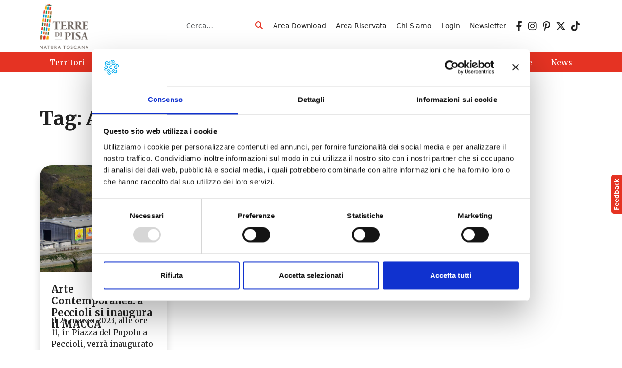

--- FILE ---
content_type: text/html; charset=UTF-8
request_url: https://www.terredipisa.it/tag/arte-contemporanea/
body_size: 11033
content:
<!DOCTYPE html>
<html lang="it-IT">
<head>
    <meta charset="UTF-8">
    <meta name="viewport" content="width=device-width, initial-scale=1, shrink-to-fit=no" />
    <link rel="profile" href="http://gmpg.org/xfn/11">
    <script type="text/javascript" data-cookieconsent="ignore">
	window.dataLayer = window.dataLayer || [];

	function gtag() {
		dataLayer.push(arguments);
	}

	gtag("consent", "default", {
		ad_personalization: "denied",
		ad_storage: "denied",
		ad_user_data: "denied",
		analytics_storage: "denied",
		functionality_storage: "denied",
		personalization_storage: "denied",
		security_storage: "granted",
		wait_for_update: 500,
	});
	gtag("set", "ads_data_redaction", true);
	</script>
<script type="text/javascript"
		id="Cookiebot"
		src="https://consent.cookiebot.com/uc.js"
		data-implementation="wp"
		data-cbid="ff820fe8-cb7b-4ac2-ad22-a94998c78883"
							data-blockingmode="auto"
	></script>
<!-- Manifest added by SuperPWA - Progressive Web Apps Plugin For WordPress -->
<link rel="manifest" href="/superpwa-manifest.json">
<meta name="theme-color" content="#ffffff">
<!-- / SuperPWA.com -->
<meta name='robots' content='index, follow, max-image-preview:large, max-snippet:-1, max-video-preview:-1' />
<link rel="alternate" hreflang="it" href="https://www.terredipisa.it/tag/arte-contemporanea/" />
<link rel="alternate" hreflang="x-default" href="https://www.terredipisa.it/tag/arte-contemporanea/" />

	<!-- This site is optimized with the Yoast SEO plugin v26.7 - https://yoast.com/wordpress/plugins/seo/ -->
	<title>Arte Contemporanea Archivi - Terre di Pisa</title>
	<link rel="canonical" href="https://www.terredipisa.it/tag/arte-contemporanea/" />
	<meta property="og:locale" content="it_IT" />
	<meta property="og:type" content="article" />
	<meta property="og:title" content="Arte Contemporanea Archivi - Terre di Pisa" />
	<meta property="og:url" content="https://www.terredipisa.it/tag/arte-contemporanea/" />
	<meta property="og:site_name" content="Terre di Pisa" />
	<meta name="twitter:card" content="summary_large_image" />
	<meta name="twitter:site" content="@TerrediPisa" />
	<script type="application/ld+json" class="yoast-schema-graph">{"@context":"https://schema.org","@graph":[{"@type":"CollectionPage","@id":"https://www.terredipisa.it/tag/arte-contemporanea/","url":"https://www.terredipisa.it/tag/arte-contemporanea/","name":"Arte Contemporanea Archivi - Terre di Pisa","isPartOf":{"@id":"https://www.terredipisa.it/#website"},"primaryImageOfPage":{"@id":"https://www.terredipisa.it/tag/arte-contemporanea/#primaryimage"},"image":{"@id":"https://www.terredipisa.it/tag/arte-contemporanea/#primaryimage"},"thumbnailUrl":"https://www.terredipisa.it/wp-content/uploads/2023/03/2016-Allaltezza-delle-margherite_Sergio-Staino.jpg","breadcrumb":{"@id":"https://www.terredipisa.it/tag/arte-contemporanea/#breadcrumb"},"inLanguage":"it-IT"},{"@type":"ImageObject","inLanguage":"it-IT","@id":"https://www.terredipisa.it/tag/arte-contemporanea/#primaryimage","url":"https://www.terredipisa.it/wp-content/uploads/2023/03/2016-Allaltezza-delle-margherite_Sergio-Staino.jpg","contentUrl":"https://www.terredipisa.it/wp-content/uploads/2023/03/2016-Allaltezza-delle-margherite_Sergio-Staino.jpg","width":1920,"height":1272,"caption":"2016 - All'altezza delle margherite, Sergio Staino"},{"@type":"BreadcrumbList","@id":"https://www.terredipisa.it/tag/arte-contemporanea/#breadcrumb","itemListElement":[{"@type":"ListItem","position":1,"name":"Home","item":"https://www.terredipisa.it/"},{"@type":"ListItem","position":2,"name":"Arte Contemporanea"}]},{"@type":"WebSite","@id":"https://www.terredipisa.it/#website","url":"https://www.terredipisa.it/","name":"Terre di Pisa","description":"","publisher":{"@id":"https://www.terredipisa.it/#organization"},"potentialAction":[{"@type":"SearchAction","target":{"@type":"EntryPoint","urlTemplate":"https://www.terredipisa.it/?s={search_term_string}"},"query-input":{"@type":"PropertyValueSpecification","valueRequired":true,"valueName":"search_term_string"}}],"inLanguage":"it-IT"},{"@type":"Organization","@id":"https://www.terredipisa.it/#organization","name":"Terre di Pisa","url":"https://www.terredipisa.it/","logo":{"@type":"ImageObject","inLanguage":"it-IT","@id":"https://www.terredipisa.it/#/schema/logo/image/","url":"https://www.terredipisa.it/wp-content/uploads/2018/02/logo-footer.png","contentUrl":"https://www.terredipisa.it/wp-content/uploads/2018/02/logo-footer.png","width":162,"height":119,"caption":"Terre di Pisa"},"image":{"@id":"https://www.terredipisa.it/#/schema/logo/image/"},"sameAs":["https://www.facebook.com/terredipisaofficial/","https://x.com/TerrediPisa","https://www.instagram.com/terredipisa_official/","https://www.pinterest.it/TerrediPisa/"]}]}</script>
	<!-- / Yoast SEO plugin. -->


<link rel='dns-prefetch' href='//cdn.jsdelivr.net' />
<link rel='dns-prefetch' href='//use.fontawesome.com' />
<link rel="alternate" type="application/rss+xml" title="Terre di Pisa &raquo; Feed" href="https://www.terredipisa.it/feed/" />
<link rel="alternate" type="application/rss+xml" title="Terre di Pisa &raquo; Arte Contemporanea Feed del tag" href="https://www.terredipisa.it/tag/arte-contemporanea/feed/" />
<style id='wp-img-auto-sizes-contain-inline-css' type='text/css'>
img:is([sizes=auto i],[sizes^="auto," i]){contain-intrinsic-size:3000px 1500px}
/*# sourceURL=wp-img-auto-sizes-contain-inline-css */
</style>
<style id='global-styles-inline-css' type='text/css'>
:root{--wp--preset--aspect-ratio--square: 1;--wp--preset--aspect-ratio--4-3: 4/3;--wp--preset--aspect-ratio--3-4: 3/4;--wp--preset--aspect-ratio--3-2: 3/2;--wp--preset--aspect-ratio--2-3: 2/3;--wp--preset--aspect-ratio--16-9: 16/9;--wp--preset--aspect-ratio--9-16: 9/16;--wp--preset--color--black: #000000;--wp--preset--color--cyan-bluish-gray: #abb8c3;--wp--preset--color--white: #ffffff;--wp--preset--color--pale-pink: #f78da7;--wp--preset--color--vivid-red: #cf2e2e;--wp--preset--color--luminous-vivid-orange: #ff6900;--wp--preset--color--luminous-vivid-amber: #fcb900;--wp--preset--color--light-green-cyan: #7bdcb5;--wp--preset--color--vivid-green-cyan: #00d084;--wp--preset--color--pale-cyan-blue: #8ed1fc;--wp--preset--color--vivid-cyan-blue: #0693e3;--wp--preset--color--vivid-purple: #9b51e0;--wp--preset--gradient--vivid-cyan-blue-to-vivid-purple: linear-gradient(135deg,rgb(6,147,227) 0%,rgb(155,81,224) 100%);--wp--preset--gradient--light-green-cyan-to-vivid-green-cyan: linear-gradient(135deg,rgb(122,220,180) 0%,rgb(0,208,130) 100%);--wp--preset--gradient--luminous-vivid-amber-to-luminous-vivid-orange: linear-gradient(135deg,rgb(252,185,0) 0%,rgb(255,105,0) 100%);--wp--preset--gradient--luminous-vivid-orange-to-vivid-red: linear-gradient(135deg,rgb(255,105,0) 0%,rgb(207,46,46) 100%);--wp--preset--gradient--very-light-gray-to-cyan-bluish-gray: linear-gradient(135deg,rgb(238,238,238) 0%,rgb(169,184,195) 100%);--wp--preset--gradient--cool-to-warm-spectrum: linear-gradient(135deg,rgb(74,234,220) 0%,rgb(151,120,209) 20%,rgb(207,42,186) 40%,rgb(238,44,130) 60%,rgb(251,105,98) 80%,rgb(254,248,76) 100%);--wp--preset--gradient--blush-light-purple: linear-gradient(135deg,rgb(255,206,236) 0%,rgb(152,150,240) 100%);--wp--preset--gradient--blush-bordeaux: linear-gradient(135deg,rgb(254,205,165) 0%,rgb(254,45,45) 50%,rgb(107,0,62) 100%);--wp--preset--gradient--luminous-dusk: linear-gradient(135deg,rgb(255,203,112) 0%,rgb(199,81,192) 50%,rgb(65,88,208) 100%);--wp--preset--gradient--pale-ocean: linear-gradient(135deg,rgb(255,245,203) 0%,rgb(182,227,212) 50%,rgb(51,167,181) 100%);--wp--preset--gradient--electric-grass: linear-gradient(135deg,rgb(202,248,128) 0%,rgb(113,206,126) 100%);--wp--preset--gradient--midnight: linear-gradient(135deg,rgb(2,3,129) 0%,rgb(40,116,252) 100%);--wp--preset--font-size--small: 13px;--wp--preset--font-size--medium: 20px;--wp--preset--font-size--large: 36px;--wp--preset--font-size--x-large: 42px;--wp--preset--spacing--20: 0.44rem;--wp--preset--spacing--30: 0.67rem;--wp--preset--spacing--40: 1rem;--wp--preset--spacing--50: 1.5rem;--wp--preset--spacing--60: 2.25rem;--wp--preset--spacing--70: 3.38rem;--wp--preset--spacing--80: 5.06rem;--wp--preset--shadow--natural: 6px 6px 9px rgba(0, 0, 0, 0.2);--wp--preset--shadow--deep: 12px 12px 50px rgba(0, 0, 0, 0.4);--wp--preset--shadow--sharp: 6px 6px 0px rgba(0, 0, 0, 0.2);--wp--preset--shadow--outlined: 6px 6px 0px -3px rgb(255, 255, 255), 6px 6px rgb(0, 0, 0);--wp--preset--shadow--crisp: 6px 6px 0px rgb(0, 0, 0);}:where(.is-layout-flex){gap: 0.5em;}:where(.is-layout-grid){gap: 0.5em;}:root .is-layout-flex{display: flex;}.is-layout-flex{flex-wrap: wrap;align-items: center;}.is-layout-flex > :is(*, div){margin: 0;}:root .is-layout-grid{display: grid;}.is-layout-grid > :is(*, div){margin: 0;}:where(.wp-block-columns.is-layout-flex){gap: 2em;}:where(.wp-block-columns.is-layout-grid){gap: 2em;}:where(.wp-block-post-template.is-layout-flex){gap: 1.25em;}:where(.wp-block-post-template.is-layout-grid){gap: 1.25em;}.has-black-color{color: var(--wp--preset--color--black);}.has-cyan-bluish-gray-color{color: var(--wp--preset--color--cyan-bluish-gray);}.has-white-color{color: var(--wp--preset--color--white);}.has-pale-pink-color{color: var(--wp--preset--color--pale-pink);}.has-vivid-red-color{color: var(--wp--preset--color--vivid-red);}.has-luminous-vivid-orange-color{color: var(--wp--preset--color--luminous-vivid-orange);}.has-luminous-vivid-amber-color{color: var(--wp--preset--color--luminous-vivid-amber);}.has-light-green-cyan-color{color: var(--wp--preset--color--light-green-cyan);}.has-vivid-green-cyan-color{color: var(--wp--preset--color--vivid-green-cyan);}.has-pale-cyan-blue-color{color: var(--wp--preset--color--pale-cyan-blue);}.has-vivid-cyan-blue-color{color: var(--wp--preset--color--vivid-cyan-blue);}.has-vivid-purple-color{color: var(--wp--preset--color--vivid-purple);}.has-black-background-color{background-color: var(--wp--preset--color--black);}.has-cyan-bluish-gray-background-color{background-color: var(--wp--preset--color--cyan-bluish-gray);}.has-white-background-color{background-color: var(--wp--preset--color--white);}.has-pale-pink-background-color{background-color: var(--wp--preset--color--pale-pink);}.has-vivid-red-background-color{background-color: var(--wp--preset--color--vivid-red);}.has-luminous-vivid-orange-background-color{background-color: var(--wp--preset--color--luminous-vivid-orange);}.has-luminous-vivid-amber-background-color{background-color: var(--wp--preset--color--luminous-vivid-amber);}.has-light-green-cyan-background-color{background-color: var(--wp--preset--color--light-green-cyan);}.has-vivid-green-cyan-background-color{background-color: var(--wp--preset--color--vivid-green-cyan);}.has-pale-cyan-blue-background-color{background-color: var(--wp--preset--color--pale-cyan-blue);}.has-vivid-cyan-blue-background-color{background-color: var(--wp--preset--color--vivid-cyan-blue);}.has-vivid-purple-background-color{background-color: var(--wp--preset--color--vivid-purple);}.has-black-border-color{border-color: var(--wp--preset--color--black);}.has-cyan-bluish-gray-border-color{border-color: var(--wp--preset--color--cyan-bluish-gray);}.has-white-border-color{border-color: var(--wp--preset--color--white);}.has-pale-pink-border-color{border-color: var(--wp--preset--color--pale-pink);}.has-vivid-red-border-color{border-color: var(--wp--preset--color--vivid-red);}.has-luminous-vivid-orange-border-color{border-color: var(--wp--preset--color--luminous-vivid-orange);}.has-luminous-vivid-amber-border-color{border-color: var(--wp--preset--color--luminous-vivid-amber);}.has-light-green-cyan-border-color{border-color: var(--wp--preset--color--light-green-cyan);}.has-vivid-green-cyan-border-color{border-color: var(--wp--preset--color--vivid-green-cyan);}.has-pale-cyan-blue-border-color{border-color: var(--wp--preset--color--pale-cyan-blue);}.has-vivid-cyan-blue-border-color{border-color: var(--wp--preset--color--vivid-cyan-blue);}.has-vivid-purple-border-color{border-color: var(--wp--preset--color--vivid-purple);}.has-vivid-cyan-blue-to-vivid-purple-gradient-background{background: var(--wp--preset--gradient--vivid-cyan-blue-to-vivid-purple);}.has-light-green-cyan-to-vivid-green-cyan-gradient-background{background: var(--wp--preset--gradient--light-green-cyan-to-vivid-green-cyan);}.has-luminous-vivid-amber-to-luminous-vivid-orange-gradient-background{background: var(--wp--preset--gradient--luminous-vivid-amber-to-luminous-vivid-orange);}.has-luminous-vivid-orange-to-vivid-red-gradient-background{background: var(--wp--preset--gradient--luminous-vivid-orange-to-vivid-red);}.has-very-light-gray-to-cyan-bluish-gray-gradient-background{background: var(--wp--preset--gradient--very-light-gray-to-cyan-bluish-gray);}.has-cool-to-warm-spectrum-gradient-background{background: var(--wp--preset--gradient--cool-to-warm-spectrum);}.has-blush-light-purple-gradient-background{background: var(--wp--preset--gradient--blush-light-purple);}.has-blush-bordeaux-gradient-background{background: var(--wp--preset--gradient--blush-bordeaux);}.has-luminous-dusk-gradient-background{background: var(--wp--preset--gradient--luminous-dusk);}.has-pale-ocean-gradient-background{background: var(--wp--preset--gradient--pale-ocean);}.has-electric-grass-gradient-background{background: var(--wp--preset--gradient--electric-grass);}.has-midnight-gradient-background{background: var(--wp--preset--gradient--midnight);}.has-small-font-size{font-size: var(--wp--preset--font-size--small);}.has-medium-font-size{font-size: var(--wp--preset--font-size--medium);}.has-large-font-size{font-size: var(--wp--preset--font-size--large);}.has-x-large-font-size{font-size: var(--wp--preset--font-size--x-large);}
/*# sourceURL=global-styles-inline-css */
</style>
<link rel='stylesheet' id='wp-block-library-css' href='https://www.terredipisa.it/wp-includes/css/dist/block-library/style.min.css?ver=6.9' type='text/css' media='all' />
<style id='wp-block-paragraph-inline-css' type='text/css'>
.is-small-text{font-size:.875em}.is-regular-text{font-size:1em}.is-large-text{font-size:2.25em}.is-larger-text{font-size:3em}.has-drop-cap:not(:focus):first-letter{float:left;font-size:8.4em;font-style:normal;font-weight:100;line-height:.68;margin:.05em .1em 0 0;text-transform:uppercase}body.rtl .has-drop-cap:not(:focus):first-letter{float:none;margin-left:.1em}p.has-drop-cap.has-background{overflow:hidden}:root :where(p.has-background){padding:1.25em 2.375em}:where(p.has-text-color:not(.has-link-color)) a{color:inherit}p.has-text-align-left[style*="writing-mode:vertical-lr"],p.has-text-align-right[style*="writing-mode:vertical-rl"]{rotate:180deg}
/*# sourceURL=https://www.terredipisa.it/wp-includes/blocks/paragraph/style.min.css */
</style>

<style id='classic-theme-styles-inline-css' type='text/css'>
/*! This file is auto-generated */
.wp-block-button__link{color:#fff;background-color:#32373c;border-radius:9999px;box-shadow:none;text-decoration:none;padding:calc(.667em + 2px) calc(1.333em + 2px);font-size:1.125em}.wp-block-file__button{background:#32373c;color:#fff;text-decoration:none}
/*# sourceURL=/wp-includes/css/classic-themes.min.css */
</style>
<link rel='stylesheet' id='wp-components-css' href='https://www.terredipisa.it/wp-includes/css/dist/components/style.min.css?ver=6.9' type='text/css' media='all' />
<link rel='stylesheet' id='wp-preferences-css' href='https://www.terredipisa.it/wp-includes/css/dist/preferences/style.min.css?ver=6.9' type='text/css' media='all' />
<link rel='stylesheet' id='wp-block-editor-css' href='https://www.terredipisa.it/wp-includes/css/dist/block-editor/style.min.css?ver=6.9' type='text/css' media='all' />
<link rel='stylesheet' id='popup-maker-block-library-style-css' href='https://www.terredipisa.it/wp-content/plugins/popup-maker/dist/packages/block-library-style.css?ver=dbea705cfafe089d65f1' type='text/css' media='all' />
<link rel='stylesheet' id='pb-accordion-blocks-style-css' href='https://www.terredipisa.it/wp-content/plugins/accordion-blocks/build/index.css?ver=1.5.0' type='text/css' media='all' />
<link rel='stylesheet' id='contact-form-7-css' href='https://www.terredipisa.it/wp-content/plugins/contact-form-7/includes/css/styles.css?ver=6.1.4' type='text/css' media='all' />
<link rel='stylesheet' id='pld-font-awesome-css' href='https://www.terredipisa.it/wp-content/plugins/posts-like-dislike/css/fontawesome/css/all.min.css?ver=1.1.6' type='text/css' media='all' />
<link rel='stylesheet' id='pld-frontend-css' href='https://www.terredipisa.it/wp-content/plugins/posts-like-dislike/css/pld-frontend.css?ver=1.1.6' type='text/css' media='all' />
<link rel='stylesheet' id='wpml-legacy-horizontal-list-0-css' href='https://www.terredipisa.it/wp-content/plugins/sitepress-multilingual-cms/templates/language-switchers/legacy-list-horizontal/style.min.css?ver=1' type='text/css' media='all' />
<style id='wpml-legacy-horizontal-list-0-inline-css' type='text/css'>
.wpml-ls-statics-shortcode_actions{background-color:#ffffff;}.wpml-ls-statics-shortcode_actions, .wpml-ls-statics-shortcode_actions .wpml-ls-sub-menu, .wpml-ls-statics-shortcode_actions a {border-color:#cdcdcd;}.wpml-ls-statics-shortcode_actions a, .wpml-ls-statics-shortcode_actions .wpml-ls-sub-menu a, .wpml-ls-statics-shortcode_actions .wpml-ls-sub-menu a:link, .wpml-ls-statics-shortcode_actions li:not(.wpml-ls-current-language) .wpml-ls-link, .wpml-ls-statics-shortcode_actions li:not(.wpml-ls-current-language) .wpml-ls-link:link {color:#444444;background-color:#ffffff;}.wpml-ls-statics-shortcode_actions .wpml-ls-sub-menu a:hover,.wpml-ls-statics-shortcode_actions .wpml-ls-sub-menu a:focus, .wpml-ls-statics-shortcode_actions .wpml-ls-sub-menu a:link:hover, .wpml-ls-statics-shortcode_actions .wpml-ls-sub-menu a:link:focus {color:#000000;background-color:#eeeeee;}.wpml-ls-statics-shortcode_actions .wpml-ls-current-language > a {color:#444444;background-color:#ffffff;}.wpml-ls-statics-shortcode_actions .wpml-ls-current-language:hover>a, .wpml-ls-statics-shortcode_actions .wpml-ls-current-language>a:focus {color:#000000;background-color:#eeeeee;}
/*# sourceURL=wpml-legacy-horizontal-list-0-inline-css */
</style>
<link rel='stylesheet' id='wpml-menu-item-0-css' href='https://www.terredipisa.it/wp-content/plugins/sitepress-multilingual-cms/templates/language-switchers/menu-item/style.min.css?ver=1' type='text/css' media='all' />
<link rel='stylesheet' id='bootstrap-css' href='https://www.terredipisa.it/wp-content/themes/websoup5/js/bootstrap/css/bootstrap.min.css?ver=5.3.0' type='text/css' media='all' />
<link rel='stylesheet' id='leaflet-css' href='https://www.terredipisa.it/wp-content/plugins/acf-openstreetmap-field/assets/css/acf-osm-leaflet.css?ver=1.6.1' type='text/css' media='all' />
<link rel='stylesheet' id='daterangepicker-css' href='https://www.terredipisa.it/wp-content/themes/websoup5/js/daterangepicker/daterangepicker.min.css?ver=1.0' type='text/css' media='all' />
<link rel='stylesheet' id='swiper-css-css' href='https://cdn.jsdelivr.net/npm/swiper@10/swiper-bundle.min.css?ver=6.9' type='text/css' media='all' />
<link rel='stylesheet' id='websoup-styles-css' href='https://www.terredipisa.it/wp-content/themes/websoup5/css/theme.css?ver=0.61.1767973177' type='text/css' media='all' />
<link rel='stylesheet' id='fontawesome6-css' href='https://use.fontawesome.com/releases/v6.5.2/css/all.css?ver=6.5.2' type='text/css' media='all' />
<link rel='stylesheet' id='um_old_css-css' href='https://www.terredipisa.it/wp-content/plugins/ultimate-member/../../uploads/ultimatemember/um_old_settings.css?ver=2.0.0' type='text/css' media='all' />
<script type="text/javascript" src="https://www.terredipisa.it/wp-includes/js/jquery/jquery.min.js?ver=3.7.1" id="jquery-core-js"></script>
<script type="text/javascript" src="https://www.terredipisa.it/wp-includes/js/jquery/jquery-migrate.min.js?ver=3.4.1" id="jquery-migrate-js"></script>
<script type="text/javascript" id="pld-frontend-js-extra">
/* <![CDATA[ */
var pld_js_object = {"admin_ajax_url":"https://www.terredipisa.it/wp-admin/admin-ajax.php","admin_ajax_nonce":"58ecfa6944"};
//# sourceURL=pld-frontend-js-extra
/* ]]> */
</script>
<script type="text/javascript" src="https://www.terredipisa.it/wp-content/plugins/posts-like-dislike/js/pld-frontend.js?ver=1.1.6" id="pld-frontend-js"></script>
<link rel="https://api.w.org/" href="https://www.terredipisa.it/wp-json/" /><link rel="alternate" title="JSON" type="application/json" href="https://www.terredipisa.it/wp-json/wp/v2/tags/3739" /><link rel="EditURI" type="application/rsd+xml" title="RSD" href="https://www.terredipisa.it/xmlrpc.php?rsd" />
<meta name="generator" content="WordPress 6.9" />
<meta name="generator" content="WPML ver:4.8.6 stt:1,27;" />
<style></style><meta name="mobile-web-app-capable" content="yes">
<meta name="apple-mobile-web-app-capable" content="yes">
<meta name="apple-mobile-web-app-title" content="Terre di Pisa - ">
<link rel="icon" href="https://www.terredipisa.it/wp-content/uploads/2018/02/cropped-logo-footer-150x150.png" sizes="32x32" />
<link rel="icon" href="https://www.terredipisa.it/wp-content/uploads/2018/02/cropped-logo-footer-300x300.png" sizes="192x192" />
<link rel="apple-touch-icon" href="https://www.terredipisa.it/wp-content/uploads/2018/02/cropped-logo-footer-300x300.png" />
<meta name="msapplication-TileImage" content="https://www.terredipisa.it/wp-content/uploads/2018/02/cropped-logo-footer-300x300.png" />
		<style type="text/css" id="wp-custom-css">
			main iframe {
	display: block;
	width: 100%;
}
#main-nav a.dropdown-item {
	color: var(--tdp);
}
.dropdown-item.active, .dropdown-item:active {
	background-color: var(--tdp);
}
#main-nav a.dropdown-item.active, #main-nav a.dropdown-item:active {
	background-color: var(--tdp);
	color: var(--white);
}
.eventi-slider {
  overflow: visible !important;
}

.eventi-slider .swiper-wrapper {
  overflow: visible;
}
.swiper-pagination-bullet-active {
	background: var(--tdp);
}		</style>
		
    <link rel="preconnect" href="https://fonts.googleapis.com">
    <link rel="preconnect" href="https://fonts.gstatic.com" crossorigin>
    <link href="https://fonts.googleapis.com/css2?family=Merriweather:ital,wght@0,300;0,400;0,700;0,900;1,300;1,400;1,700;1,900&family=Montserrat:ital,wght@0,400;0,600;0,700;1,400;1,600;1,700&display=swap" rel="stylesheet"> 

    <!-- Google tag (gtag.js) -->
    <script async src="https://www.googletagmanager.com/gtag/js?id=G-JFZYHT6LR9"></script>
    <script>
      window.dataLayer = window.dataLayer || [];
      function gtag(){dataLayer.push(arguments);}
      gtag('js', new Date());

      gtag('config', 'G-JFZYHT6LR9', {'anonymize_ip': true});
    </script>
        
    <!-- Facebook Pixel Code -->
    <script>
      !function(f,b,e,v,n,t,s)
      {if(f.fbq)return;n=f.fbq=function(){n.callMethod?
      n.callMethod.apply(n,arguments):n.queue.push(arguments)};
      if(!f._fbq)f._fbq=n;n.push=n;n.loaded=!0;n.version='2.0';
      n.queue=[];t=b.createElement(e);t.async=!0;
      t.src=v;s=b.getElementsByTagName(e)[0];
      s.parentNode.insertBefore(t,s)}(window, document,'script',
      'https://connect.facebook.net/en_US/fbevents.js');
      fbq('init', '467073027178756');
      fbq('track', 'PageView');
    </script>
    <noscript><img height="1" width="1" style="display:none"
      src="https://www.facebook.com/tr?id=467073027178756&ev=PageView&noscript=1"
    /></noscript>
    <!-- End Facebook Pixel Code -->

</head>

<body class="archive tag-arte-contemporanea tag-3739 wp-custom-logo wp-theme-websoup5 group-blog hfeed">

    <div class="site" id="page">

        <a class="skip-link visually-hidden visually-hidden-focusable" href="#content">Vai al contenuto</a>

        <header id="wrapper-navbar" class="header" itemscope itemtype="http://schema.org/WebSite">

            <div class="preheader small py-2">
                <div class="container d-flex align-items-center justify-content-start">

                    <a href="https://www.terredipisa.it/" class="navbar-brand custom-logo-link" rel="home"><img width="814" height="745" src="https://www.terredipisa.it/wp-content/uploads/2024/05/logo-tdp.png" class="img-fluid" alt="Terre di Pisa" decoding="async" fetchpriority="high" srcset="https://www.terredipisa.it/wp-content/uploads/2024/05/logo-tdp.png 814w, https://www.terredipisa.it/wp-content/uploads/2024/05/logo-tdp-300x275.png 300w, https://www.terredipisa.it/wp-content/uploads/2024/05/logo-tdp-768x703.png 768w, https://www.terredipisa.it/wp-content/uploads/2024/05/logo-tdp-320x293.png 320w, https://www.terredipisa.it/wp-content/uploads/2024/05/logo-tdp-470x430.png 470w, https://www.terredipisa.it/wp-content/uploads/2024/05/logo-tdp-624x571.png 624w" sizes="(max-width: 814px) 100vw, 814px" /></a>
                    <div class="cercatop ms-auto me-3">
                        
<form method="get" id="searchformheader" action="https://www.terredipisa.it/" role="search">
    <label class="visually-hidden" for="sh">Cerca</label>
    <div class="input-group input-group-sm searchbox">
        <input class="field form-control" id="sh" name="s" type="text" placeholder="Cerca&hellip;" value="">
        <span class="input-group-append">
            <button class="submit btn btn-link" type="submit" id="searchsubmitheader">
                <span class="fas fa-search" aria-hidden="true"></span> <span class="visually-hidden">Cerca</span>
            </button>
        </span>
    </div>
</form>                    </div>

                    <div id="header-menu-container" class="topbtns"><ul id="header-menu" class="list-inline mb-0"><li id="menu-item-26164" class="menu-item menu-item-type-post_type menu-item-object-page menu-item-26164"><a href="https://www.terredipisa.it/area-download/">Area Download</a></li>
<li id="menu-item-21126" class="menu-item menu-item-type-post_type menu-item-object-page menu-item-21126"><a href="https://www.terredipisa.it/area-riservata/">Area Riservata</a></li>
<li id="menu-item-22707" class="menu-item menu-item-type-post_type menu-item-object-page menu-item-22707"><a href="https://www.terredipisa.it/chi-siamo/">Chi Siamo</a></li>
<li id="menu-item-14651" class="menu-item menu-item-type-custom menu-item-object-custom menu-item-14651"><a href="https://www.terredipisa.it/wp-login.php">Login</a></li>
<li id="menu-item-22610" class="menu-item menu-item-type-post_type menu-item-object-page menu-item-22610"><a href="https://www.terredipisa.it/newsletter/">Newsletter</a></li>
</ul></div>
                    <div id="header-menu-container" class="socialbtns"><ul id="language-menu" class="list-inline mb-0"><li id="menu-item-54975" class="menu-item menu-item-type-custom menu-item-object-custom menu-item-54975"><a target="_blank" href="https://www.facebook.com/terredipisaofficial/"><i class="fa-brands fa-facebook-f"></i></a></li>
<li id="menu-item-54976" class="menu-item menu-item-type-custom menu-item-object-custom menu-item-54976"><a target="_blank" href="https://www.instagram.com/terredipisa_official/"><i class="fa-brands fa-instagram"></i></a></li>
<li id="menu-item-54977" class="menu-item menu-item-type-custom menu-item-object-custom menu-item-54977"><a target="_blank" href="https://www.pinterest.it/TerrediPisa/"><i class="fa-brands fa-pinterest-p"></i></a></li>
<li id="menu-item-54978" class="menu-item menu-item-type-custom menu-item-object-custom menu-item-54978"><a target="_blank" href="https://twitter.com/TerrediPisa"><i class="fa-brands fa-x-twitter"></i></a></li>
<li id="menu-item-54979" class="menu-item menu-item-type-custom menu-item-object-custom menu-item-54979"><a target="_blank" href="https://www.tiktok.com/@terredipisa"><i class="fa-brands fa-tiktok"></i></a></li>
</ul></div>
                    

                </div>
            </div>

            <nav id="main-nav" class="navbar navbar-expand-lg navbar-dark navbar-main py-lg-0" aria-labelledby="main-nav-label" role="navigation">

                <div class="container">

                    
                    <button class="navbar-toggler ms-auto" type="button" data-bs-toggle="collapse" data-bs-target="#navbarNavDropdown" aria-controls="navbarNavDropdown" aria-expanded="false" aria-label="Apri il menu">
                        <span class="navbar-toggler-icon"></span>
                    </button>

                    <div id="navbarNavDropdown" class="collapse navbar-collapse">
                        <ul id="main-menu" class="navbar-nav ms-auto ms-lg-0 d-lg-flex w-100 justify-content-lg-around" itemscope itemtype="http://www.schema.org/SiteNavigationElement"><li  id="menu-item-1552" class="menu-item menu-item-type-post_type menu-item-object-page menu-item-1552 nav-item"><a itemprop="url" href="https://www.terredipisa.it/pisa-turismo-territori/" class="nav-link"><span itemprop="name">Territori</span></a></li>
<li  id="menu-item-3781" class="menu-item menu-item-type-post_type menu-item-object-page menu-item-3781 nav-item"><a itemprop="url" href="https://www.terredipisa.it/attrazioni/" class="nav-link"><span itemprop="name">Attrazioni</span></a></li>
<li  id="menu-item-34416" class="menu-item menu-item-type-custom menu-item-object-custom menu-item-34416 nav-item"><a itemprop="url" href="https://www.terredipisa.it/pisa-eventi/" class="nav-link"><span itemprop="name">Eventi</span></a></li>
<li  id="menu-item-1811" class="menu-item menu-item-type-post_type menu-item-object-page menu-item-has-children dropdown menu-item-1811 nav-item"><a href="#" aria-expanded="false" class="dropdown-toggle nav-link" id="menu-item-dropdown-1811" data-bs-toggle="dropdown"><span itemprop="name">Itinerari</span></a>
<ul class="dropdown-menu" aria-labelledby="menu-item-dropdown-1811">
	<li  id="menu-item-62955" class="menu-item menu-item-type-custom menu-item-object-custom dropdown menu-item-62955 nav-item"><a itemprop="url" href="https://www.terredipisa.it/percorsi/?tipologia=natura" class="dropdown-item"><span itemprop="name">Outdoor</span></a></li>
	<li  id="menu-item-62952" class="menu-item menu-item-type-custom menu-item-object-custom menu-item-62952 nav-item"><a itemprop="url" href="https://www.terredipisa.it/percorsi/?tipologia=arte-e-storia" class="dropdown-item"><span itemprop="name">Arte e Storia</span></a></li>
	<li  id="menu-item-62953" class="menu-item menu-item-type-custom menu-item-object-custom menu-item-62953 nav-item"><a itemprop="url" href="https://www.terredipisa.it/percorsi/?tipologia=artigianato" class="dropdown-item"><span itemprop="name">Artigianato</span></a></li>
	<li  id="menu-item-62954" class="menu-item menu-item-type-custom menu-item-object-custom menu-item-62954 nav-item"><a itemprop="url" href="https://www.terredipisa.it/percorsi/?tipologia=enogastronomia" class="dropdown-item"><span itemprop="name">Enogastronomia</span></a></li>
	<li  id="menu-item-64877" class="menu-item menu-item-type-custom menu-item-object-custom menu-item-64877 nav-item"><a itemprop="url" href="https://www.terredipisa.it/percorsi/?tipologia=unesco" class="dropdown-item"><span itemprop="name">UNESCO</span></a></li>
	<li  id="menu-item-62956" class="menu-item menu-item-type-custom menu-item-object-custom menu-item-62956 nav-item"><a itemprop="url" href="https://www.terredipisa.it/percorsi/?tipologia=relax-e-benessere" class="dropdown-item"><span itemprop="name">Wellness</span></a></li>
</ul>
</li>
<li  id="menu-item-18346" class="menu-item menu-item-type-post_type menu-item-object-page menu-item-18346 nav-item"><a itemprop="url" href="https://www.terredipisa.it/dove-dormire/" class="nav-link"><span itemprop="name">Dove Dormire</span></a></li>
<li  id="menu-item-28874" class="menu-item menu-item-type-post_type menu-item-object-page menu-item-28874 nav-item"><a itemprop="url" href="https://www.terredipisa.it/dove-mangiare/" class="nav-link"><span itemprop="name">Dove Mangiare</span></a></li>
<li  id="menu-item-19690" class="menu-item menu-item-type-post_type menu-item-object-page menu-item-19690 nav-item"><a itemprop="url" href="https://www.terredipisa.it/prodotti-servizi/" class="nav-link"><span itemprop="name">Prodotti &#038; Servizi</span></a></li>
<li  id="menu-item-21127" class="menu-item menu-item-type-post_type menu-item-object-page menu-item-21127 nav-item"><a itemprop="url" href="https://www.terredipisa.it/ricette/" class="nav-link"><span itemprop="name">Ricette</span></a></li>
<li  id="menu-item-22417" class="menu-item menu-item-type-post_type menu-item-object-page menu-item-22417 nav-item"><a itemprop="url" href="https://www.terredipisa.it/notizie-dal-territorio/" class="nav-link"><span itemprop="name">News</span></a></li>
</ul><ul id="header-menu-mob" class="navbar-nav ms-auto d-block d-lg-none" itemscope itemtype="http://www.schema.org/SiteNavigationElement"><li  class="menu-item menu-item-type-post_type menu-item-object-page menu-item-26164 nav-item"><a itemprop="url" href="https://www.terredipisa.it/area-download/" class="nav-link"><span itemprop="name">Area Download</span></a></li>
<li  class="menu-item menu-item-type-post_type menu-item-object-page menu-item-21126 nav-item"><a itemprop="url" href="https://www.terredipisa.it/area-riservata/" class="nav-link"><span itemprop="name">Area Riservata</span></a></li>
<li  class="menu-item menu-item-type-post_type menu-item-object-page menu-item-22707 nav-item"><a itemprop="url" href="https://www.terredipisa.it/chi-siamo/" class="nav-link"><span itemprop="name">Chi Siamo</span></a></li>
<li  class="menu-item menu-item-type-custom menu-item-object-custom menu-item-14651 nav-item"><a itemprop="url" href="https://www.terredipisa.it/wp-login.php" class="nav-link"><span itemprop="name">Login</span></a></li>
<li  class="menu-item menu-item-type-post_type menu-item-object-page menu-item-22610 nav-item"><a itemprop="url" href="https://www.terredipisa.it/newsletter/" class="nav-link"><span itemprop="name">Newsletter</span></a></li>
</ul><ul id="language-menu-mob" class="navbar-nav ms-auto d-block d-lg-none" itemscope itemtype="http://www.schema.org/SiteNavigationElement"><li  class="menu-item menu-item-type-custom menu-item-object-custom menu-item-54975 nav-item"><a target="_blank" rel="noopener noreferrer" itemprop="url" href="https://www.facebook.com/terredipisaofficial/" class="nav-link"><span itemprop="name"><i class="fa-brands fa-facebook-f"></i></span></a></li>
<li  class="menu-item menu-item-type-custom menu-item-object-custom menu-item-54976 nav-item"><a target="_blank" rel="noopener noreferrer" itemprop="url" href="https://www.instagram.com/terredipisa_official/" class="nav-link"><span itemprop="name"><i class="fa-brands fa-instagram"></i></span></a></li>
<li  class="menu-item menu-item-type-custom menu-item-object-custom menu-item-54977 nav-item"><a target="_blank" rel="noopener noreferrer" itemprop="url" href="https://www.pinterest.it/TerrediPisa/" class="nav-link"><span itemprop="name"><i class="fa-brands fa-pinterest-p"></i></span></a></li>
<li  class="menu-item menu-item-type-custom menu-item-object-custom menu-item-54978 nav-item"><a target="_blank" rel="noopener noreferrer" itemprop="url" href="https://twitter.com/TerrediPisa" class="nav-link"><span itemprop="name"><i class="fa-brands fa-x-twitter"></i></span></a></li>
<li  class="menu-item menu-item-type-custom menu-item-object-custom menu-item-54979 nav-item"><a target="_blank" rel="noopener noreferrer" itemprop="url" href="https://www.tiktok.com/@terredipisa" class="nav-link"><span itemprop="name"><i class="fa-brands fa-tiktok"></i></span></a></li>
</ul>                    </div>

                </div><!-- .container -->

            </nav><!-- .site-navigation -->

        </header><!-- #wrapper-navbar end -->

        

<div class="wrapper" id="archive-wrapper">

	<div class="container" id="content">

		<div class="row">

			<div class="col-md content-area" id="primary">

                                <main class="site-main pt-4 pb-5" id="main">

                                        
                                                <header class="page-header py-5">
                                                        <h1 class="page-title mb-4">Tag: <span>Arte Contemporanea</span></h1>                                                </header><!-- .page-header -->

                                                <div class="row">
                                                    
                                                    
                                                            <div class="col-md-6 col-lg-4 col-xl-3 pb-5">
	<article class="linkblk shadow h-100 post-37612 post type-post status-publish format-standard has-post-thumbnail hentry category-cultura category-news tag-arte-contemporanea tag-macca tag-peccioli" id="post-37612">

		<div class="posttb">
									<p class="tbblk mb-0"><a href="https://www.terredipisa.it/inaugurazione-macca-peccioli/" rel="bookmark" class="imagetb bgcover d-block" style="background-image: url(https://www.terredipisa.it/wp-content/uploads/2023/03/2016-Allaltezza-delle-margherite_Sergio-Staino-1024x678.jpg)"></a></p>        </div>
        <div class="p-4">
            <h2 class="h5 title entry-title fw-bold mb-3" style="height: 48px;"><a href="https://www.terredipisa.it/inaugurazione-macca-peccioli/" rel="bookmark">Arte Contemporanea: a Peccioli si inaugura il MACCA</a></h2>            <p class="small mh"><p>Il 25 marzo 2023, alle ore 11, in Piazza del Popolo a Peccioli, verrà inaugurato il MACCA, primo esempio di&hellip;</p>
<p class="rmore mb-0"><a class="websoup-read-more-link fw-bold" href="https://www.terredipisa.it/inaugurazione-macca-peccioli/">Leggi tutto →</a></p>
</p>
        </div>

	</article><!-- #post-## -->
</div>

                                                                                                    
                                                </div>
                                                
                                        
                                </main><!-- #main -->
                    
                                <!-- The pagination component -->
                                                        </div>

			
		</div> <!-- .row -->

	</div><!-- #content -->

	</div><!-- #archive-wrapper -->




<footer class="footer pt-5 pb-4" role="contentinfo">
    <div class="container mb-4">
        <a href="https://www.terredipisa.it/" class="navbar-brand custom-logo-link" rel="home"><img width="814" height="745" src="https://www.terredipisa.it/wp-content/uploads/2024/05/logo-tdp.png" class="img-fluid" alt="Terre di Pisa" decoding="async" srcset="https://www.terredipisa.it/wp-content/uploads/2024/05/logo-tdp.png 814w, https://www.terredipisa.it/wp-content/uploads/2024/05/logo-tdp-300x275.png 300w, https://www.terredipisa.it/wp-content/uploads/2024/05/logo-tdp-768x703.png 768w, https://www.terredipisa.it/wp-content/uploads/2024/05/logo-tdp-320x293.png 320w, https://www.terredipisa.it/wp-content/uploads/2024/05/logo-tdp-470x430.png 470w, https://www.terredipisa.it/wp-content/uploads/2024/05/logo-tdp-624x571.png 624w" sizes="(max-width: 814px) 100vw, 814px" /></a>    </div>
    

    
    <div class="wrapper bgcover" id="wrapper-footer-full" >

        <div class="container d-lg-flex" id="footer-full-content">

            <div id="text-9" class="footer-widget widget_text">			<div class="textwidget"><p>Vuoi aggiornamenti su cosa fare e cosa vedere nelle Terre di Pisa?<br />
Iscriviti alla nostra newsletter! Subito una sorpresa per te!</p>
<p><a href="https://terredipisa.it/newsletter/"><strong>Iscriviti alla nostra Newsletter!</strong></a></p>
</div>
		</div><!-- .footer-widget --><div id="text-10" class="footer-widget widget_text"><h4 class="widget-title">Per informazioni</h4>			<div class="textwidget"><p>Servizio Promozione e Sviluppo delle Imprese<br />
Ufficio Internazionalizzazione, Turismo e Beni Culturali</p>
<p>Responsabile: Laura Granata<br />
<a href="mailto:turismo@tno.camcom.it">turismo@tno.camcom.it</a></p>
<p><a class="transform-none" href="https://www.terredipisa.it/adesione-al-disciplinare/"><span class="menu-title">Adesione al disciplinare</span></a></p>
</div>
		</div><!-- .footer-widget --><div id="nav_menu-2" class="footer-widget widget_nav_menu"><div class="menu-footer-menu-container"><ul id="menu-footer-menu" class="menu" itemscope itemtype="http://www.schema.org/SiteNavigationElement"><li id="menu-item-28830" class="menu-item menu-item-type-post_type menu-item-object-page menu-item-28830"><a href="https://www.terredipisa.it/le-mie-terre-di-pisa/">#lemieTerrediPisa</a></li>
<li id="menu-item-26184" class="menu-item menu-item-type-post_type menu-item-object-page menu-item-26184"><a href="https://www.terredipisa.it/esperienze/">Esperienze</a></li>
<li id="menu-item-13436" class="menu-item menu-item-type-post_type menu-item-object-page menu-item-13436"><a href="https://www.terredipisa.it/pisa-turismo-territori/">Territori</a></li>
<li id="menu-item-13437" class="menu-item menu-item-type-post_type menu-item-object-page menu-item-13437"><a href="https://www.terredipisa.it/pisa-eventi/">Eventi</a></li>
<li id="menu-item-13438" class="menu-item menu-item-type-post_type menu-item-object-page menu-item-13438"><a href="https://www.terredipisa.it/percorsi/">Itinerari</a></li>
<li id="menu-item-13435" class="menu-item menu-item-type-post_type menu-item-object-page menu-item-13435"><a href="https://www.terredipisa.it/attrazioni/">Attrazioni</a></li>
<li id="menu-item-13443" class="menu-item menu-item-type-post_type menu-item-object-page menu-item-13443"><a href="https://www.terredipisa.it/utenti/">Prodotti e Servizi</a></li>
<li id="menu-item-13440" class="menu-item menu-item-type-post_type menu-item-object-page menu-item-13440"><a href="https://www.terredipisa.it/chi-siamo/">Chi Siamo</a></li>
<li id="menu-item-14663" class="menu-item menu-item-type-post_type menu-item-object-page menu-item-14663"><a href="https://www.terredipisa.it/press-media/">Press &#038; media</a></li>
<li id="menu-item-60708" class="menu-item menu-item-type-post_type menu-item-object-page menu-item-60708"><a href="https://www.terredipisa.it/gadget-terre-di-pisa/">Gadget Terre di Pisa</a></li>
</ul></div></div><!-- .footer-widget --><div id="nav_menu-3" class="footer-widget widget_nav_menu"><h4 class="widget-title">Seguici su</h4><div class="menu-social-menu-container"><ul id="menu-social-menu" class="menu" itemscope itemtype="http://www.schema.org/SiteNavigationElement"><li class="menu-item menu-item-type-custom menu-item-object-custom menu-item-54975"><a target="_blank" href="https://www.facebook.com/terredipisaofficial/"><i class="fa-brands fa-facebook-f"></i></a></li>
<li class="menu-item menu-item-type-custom menu-item-object-custom menu-item-54976"><a target="_blank" href="https://www.instagram.com/terredipisa_official/"><i class="fa-brands fa-instagram"></i></a></li>
<li class="menu-item menu-item-type-custom menu-item-object-custom menu-item-54977"><a target="_blank" href="https://www.pinterest.it/TerrediPisa/"><i class="fa-brands fa-pinterest-p"></i></a></li>
<li class="menu-item menu-item-type-custom menu-item-object-custom menu-item-54978"><a target="_blank" href="https://twitter.com/TerrediPisa"><i class="fa-brands fa-x-twitter"></i></a></li>
<li class="menu-item menu-item-type-custom menu-item-object-custom menu-item-54979"><a target="_blank" href="https://www.tiktok.com/@terredipisa"><i class="fa-brands fa-tiktok"></i></a></li>
</ul></div></div><!-- .footer-widget -->
        </div>

    </div><!-- #wrapper-footer-full -->

    <div class="colophon small py-3">
        <div class="container d-flex justify-content-between site-footer" id="colophon">
            <div class="site-info">&copy; 2026 <a href="https://www.terredipisa.it/">Terre di Pisa</a></div>
            <div class="">

	
<p><a href="https://tno.camcom.it/privacy" target="_blank" rel="noreferrer noopener">Privacy</a> | <a href="https://tno.camcom.it/note-legali" target="_blank" rel="noreferrer noopener">Note legali</a> | <a href="https://form.agid.gov.it/view/54f38f10-98a1-11f0-b01d-9fdeb082d705" target="_blank" rel="noreferrer noopener">Dichiarazione di accessibilità</a></p>

</div>
        </div>
    </div>
</footer>

</div>

        <a id="totop" href="#page"><span class="fas fa-angle-up"></span></a>

<div class="lkdisk"><div class="txtmessage">Ti è stato utile?</div><div class="pld-like-dislike-wrap pld-template-4">
    <div class="pld-like-wrap  pld-common-wrap">
    <a href="javascript:void(0)" class="pld-like-trigger pld-like-dislike-trigger  " title="" data-post-id="37612" data-trigger-type="like" data-restriction="cookie" data-already-liked="0">
                        <i class="far fa-smile"></i>
                    </a>
    <span class="pld-like-count-wrap pld-count-wrap">    </span>
</div><div class="pld-dislike-wrap  pld-common-wrap">
    <a href="javascript:void(0)" class="pld-dislike-trigger pld-like-dislike-trigger  " title="" data-post-id="37612" data-trigger-type="dislike" data-restriction="cookie" data-already-liked="0">
                        <i class="far fa-frown"></i>
                    </a>
    <span class="pld-dislike-count-wrap pld-count-wrap"></span>
</div></div></div>

<div id="um_upload_single" style="display:none;"></div>

<div id="um_view_photo" style="display:none;">
	<a href="javascript:void(0);" data-action="um_remove_modal" class="um-modal-close" aria-label="Close view photo modal">
		<i class="um-faicon-times"></i>
	</a>

	<div class="um-modal-body photo">
		<div class="um-modal-photo"></div>
	</div>
</div>
<script type="speculationrules">
{"prefetch":[{"source":"document","where":{"and":[{"href_matches":"/*"},{"not":{"href_matches":["/wp-*.php","/wp-admin/*","/wp-content/uploads/*","/wp-content/*","/wp-content/plugins/*","/wp-content/themes/websoup5/*","/*\\?(.+)"]}},{"not":{"selector_matches":"a[rel~=\"nofollow\"]"}},{"not":{"selector_matches":".no-prefetch, .no-prefetch a"}}]},"eagerness":"conservative"}]}
</script>
<script type="text/javascript" src="https://www.terredipisa.it/wp-content/plugins/accordion-blocks/js/accordion-blocks.min.js?ver=1.5.0" id="pb-accordion-blocks-frontend-script-js"></script>
<script type="text/javascript" src="https://www.terredipisa.it/wp-includes/js/dist/hooks.min.js?ver=dd5603f07f9220ed27f1" id="wp-hooks-js"></script>
<script type="text/javascript" src="https://www.terredipisa.it/wp-includes/js/dist/i18n.min.js?ver=c26c3dc7bed366793375" id="wp-i18n-js"></script>
<script type="text/javascript" id="wp-i18n-js-after">
/* <![CDATA[ */
wp.i18n.setLocaleData( { 'text direction\u0004ltr': [ 'ltr' ] } );
//# sourceURL=wp-i18n-js-after
/* ]]> */
</script>
<script type="text/javascript" src="https://www.terredipisa.it/wp-content/plugins/contact-form-7/includes/swv/js/index.js?ver=6.1.4" id="swv-js"></script>
<script type="text/javascript" id="contact-form-7-js-translations">
/* <![CDATA[ */
( function( domain, translations ) {
	var localeData = translations.locale_data[ domain ] || translations.locale_data.messages;
	localeData[""].domain = domain;
	wp.i18n.setLocaleData( localeData, domain );
} )( "contact-form-7", {"translation-revision-date":"2026-01-14 20:31:08+0000","generator":"GlotPress\/4.0.3","domain":"messages","locale_data":{"messages":{"":{"domain":"messages","plural-forms":"nplurals=2; plural=n != 1;","lang":"it"},"This contact form is placed in the wrong place.":["Questo modulo di contatto \u00e8 posizionato nel posto sbagliato."],"Error:":["Errore:"]}},"comment":{"reference":"includes\/js\/index.js"}} );
//# sourceURL=contact-form-7-js-translations
/* ]]> */
</script>
<script type="text/javascript" id="contact-form-7-js-before">
/* <![CDATA[ */
var wpcf7 = {
    "api": {
        "root": "https:\/\/www.terredipisa.it\/wp-json\/",
        "namespace": "contact-form-7\/v1"
    }
};
//# sourceURL=contact-form-7-js-before
/* ]]> */
</script>
<script type="text/javascript" src="https://www.terredipisa.it/wp-content/plugins/contact-form-7/includes/js/index.js?ver=6.1.4" id="contact-form-7-js"></script>
<script type="text/javascript" id="superpwa-register-sw-js-extra">
/* <![CDATA[ */
var superpwa_sw = {"url":"/superpwa-sw.js?2.2.27","disable_addtohome":"0","enableOnDesktop":"","offline_form_addon_active":"","ajax_url":"https://www.terredipisa.it/wp-admin/admin-ajax.php","offline_message":"0","offline_message_txt":"You are currently offline.","online_message_txt":"You're back online . \u003Ca href=\"javascript:location.reload()\"\u003Erefresh\u003C/a\u003E","manifest_name":"superpwa-manifest.json"};
//# sourceURL=superpwa-register-sw-js-extra
/* ]]> */
</script>
<script type="text/javascript" src="https://www.terredipisa.it/wp-content/plugins/super-progressive-web-apps/public/js/register-sw.js?ver=2.2.41" id="superpwa-register-sw-js"></script>
<script type="text/javascript" src="https://www.terredipisa.it/wp-content/themes/websoup5/js/bootstrap/js/bootstrap.bundle.min.js?ver=5.3.0" id="bootstrap-bundle-js"></script>
<script type="text/javascript" src="https://www.terredipisa.it/wp-content/themes/websoup5/js/leaflet/leaflet.js?ver=1.9.4" id="leaflet-js"></script>
<script type="text/javascript" src="https://www.terredipisa.it/wp-includes/js/dist/vendor/moment.min.js?ver=2.30.1" id="moment-js"></script>
<script type="text/javascript" id="moment-js-after">
/* <![CDATA[ */
moment.updateLocale( 'it_IT', {"months":["Gennaio","Febbraio","Marzo","Aprile","Maggio","Giugno","Luglio","Agosto","Settembre","Ottobre","Novembre","Dicembre"],"monthsShort":["Gen","Feb","Mar","Apr","Mag","Giu","Lug","Ago","Set","Ott","Nov","Dic"],"weekdays":["domenica","luned\u00ec","marted\u00ec","mercoled\u00ec","gioved\u00ec","venerd\u00ec","sabato"],"weekdaysShort":["Dom","Lun","Mar","Mer","Gio","Ven","Sab"],"week":{"dow":1},"longDateFormat":{"LT":"g:i a","LTS":null,"L":null,"LL":"j F Y","LLL":"j F Y G:i","LLLL":null}} );
//# sourceURL=moment-js-after
/* ]]> */
</script>
<script type="text/javascript" src="https://www.terredipisa.it/wp-content/themes/websoup5/js/daterangepicker/daterangepicker.min.js?ver=1.0" id="daterangepicker-js"></script>
<script type="text/javascript" src="https://cdn.jsdelivr.net/npm/swiper@10/swiper-bundle.min.js" id="swiper-js-js"></script>
<script type="text/javascript" src="https://www.terredipisa.it/wp-content/themes/websoup5/js/theme.js?ver=0.61.1767973297" id="websoup-scripts-js"></script>

</body>

</html>